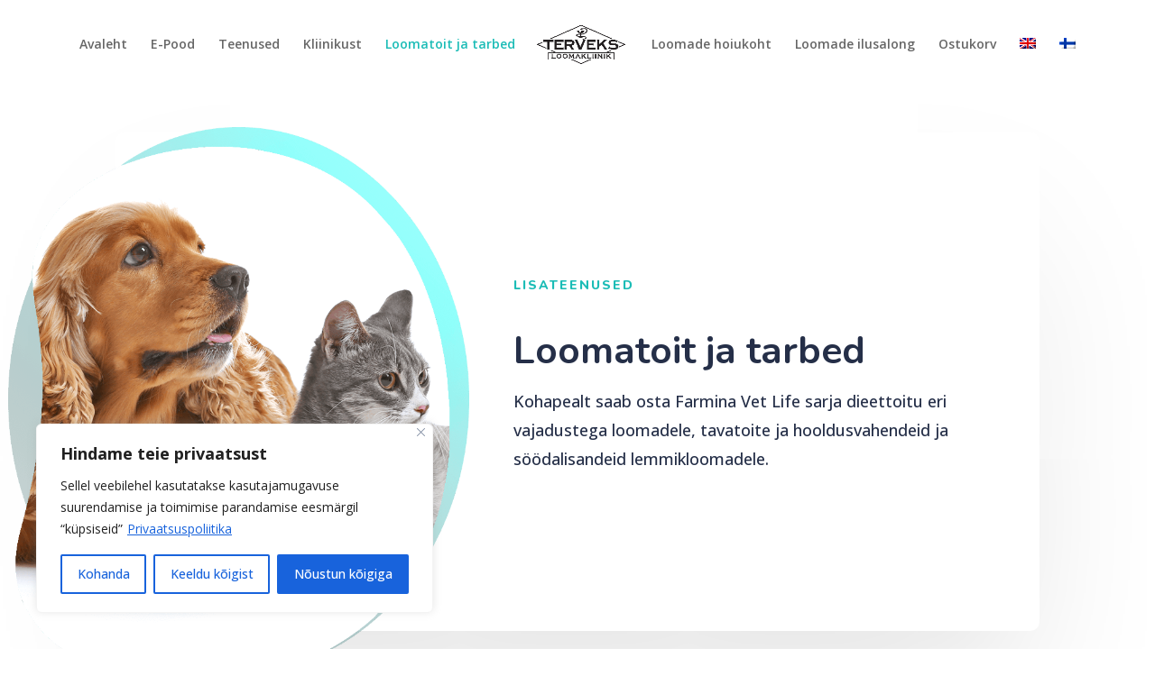

--- FILE ---
content_type: text/css
request_url: https://terveks.ee/wp-content/themes/Divi-Child/css/main.css?ver=3eb679c3f8314db3d252851577f95e00
body_size: 709
content:
/*
Description: This is a stylesheet created by Nobel Estonia
Version: 1.0.6
*/

/* Woocommerce Catalogue Mode */
.et-cart-info{ display: none;}


/* Fix for Divi when using Quote module / Kevin */
.et_divi_theme .widget_ywraq_mini_list_quote {
    margin: 0;
    display: block;
}

.et_divi_theme ul.yith-ywraq-list{
    display: block;
    position: initial;
    visibility: visible;
    opacity: 1;
}
.et_divi_theme li.yith-ywraq-list-item {
    border: none!important;
}
.et_divi_theme.woocommerce  .yith-ywraq-list-item a.remove:hover{
    background: none!important;
    color: #1bbcb6!important;
}

/* Ending Fix */


h4 a:hover, .et_pb_blurb_description a:hover,.et_clickable span:hover{
    opacity: 0.6;
    transition: all 0.3s ease-in-out;
}
h4 a, .et_pb_blurb_description a,.et_clickable span{
    transition: all 0.3s ease-in-out;
}
.no-waypoints .et-waypoint{
    opacity: 1;
}
.cn-button.bootstrap {
    background: white;
    color: #1bbcb6;
    padding: 4px 20px;
	transition: all 0.2s ease-in-out;
}
.cn-button.bootstrap:hover {
    color: #fff;
	background-color: #d16d79;
	transition: all 0.2s ease-in-out;
}
body .no-waypoints .cd-timeline-content {
    box-shadow: 0 4px 0 transparent;
}

body .no-waypoints .cd-timeline-img .et-pb-icon{
    box-shadow: none;
}
#main-header{
    -webkit-box-shadow: none;
    -moz-box-shadow: none;
    box-shadow: none;
}
#main-content .container:before {background: none;}

/*** Any self-respecting desktop ***/
@media all and (min-width: 1200px) {
}

/*** For the people who love to resize or keep windows open haphazardly ***/
@media all and (min-width: 1025px) and (max-width: 1200px) {
}

/*** All the mobile devices ***/
@media all and (max-width: 1024px) {
}

@media (min-width: 981px){
    #left-area {
        width: 100%;
        padding: 23px 0px 0px !important;
        float: none !important;
    }
    }
    
/*** iPad landscape and more resizers ***/
@media all and (min-width: 769px) and (max-width: 1024px) {
}

/*** iPad portrait and below ***/
@media all and (max-width: 550px) {
}

/*** iPad portrait and more resizers ***/
@media all and (min-width: 551px) and (max-width: 768px) {
}

/*** Phablets and all phones ***/
@media all and (max-width: 550px) {
}

/*** Regular sized phones for non-Shaq sized people ***/
@media all and (max-width: 479px) {
}


--- FILE ---
content_type: text/css
request_url: https://terveks.ee/wp-content/themes/Divi-Child/style.css?ver=4.27.4
body_size: -20
content:
/*
Theme Name: Terveks Loomakliinik
Theme URI: http://fcrmedia.ee
Template: Divi
Author: Kevin Lehtla
Author URI: http://fcrmedia.ee
Description: This is a child theme created by Nobel Estonia
Version: 1.0.6
*/

/* All styling in Main.css */


--- FILE ---
content_type: text/css
request_url: https://terveks.ee/wp-content/et-cache/global/et-divi-customizer-global.min.css?ver=1733840329
body_size: 2937
content:
body,.et_pb_column_1_2 .et_quote_content blockquote cite,.et_pb_column_1_2 .et_link_content a.et_link_main_url,.et_pb_column_1_3 .et_quote_content blockquote cite,.et_pb_column_3_8 .et_quote_content blockquote cite,.et_pb_column_1_4 .et_quote_content blockquote cite,.et_pb_blog_grid .et_quote_content blockquote cite,.et_pb_column_1_3 .et_link_content a.et_link_main_url,.et_pb_column_3_8 .et_link_content a.et_link_main_url,.et_pb_column_1_4 .et_link_content a.et_link_main_url,.et_pb_blog_grid .et_link_content a.et_link_main_url,body .et_pb_bg_layout_light .et_pb_post p,body .et_pb_bg_layout_dark .et_pb_post p{font-size:16px}.et_pb_slide_content,.et_pb_best_value{font-size:18px}body{color:#252f48}h1,h2,h3,h4,h5,h6{color:#252f48}.woocommerce #respond input#submit,.woocommerce-page #respond input#submit,.woocommerce #content input.button,.woocommerce-page #content input.button,.woocommerce-message,.woocommerce-error,.woocommerce-info{background:#1bbcb6!important}#et_search_icon:hover,.mobile_menu_bar:before,.mobile_menu_bar:after,.et_toggle_slide_menu:after,.et-social-icon a:hover,.et_pb_sum,.et_pb_pricing li a,.et_pb_pricing_table_button,.et_overlay:before,.entry-summary p.price ins,.woocommerce div.product span.price,.woocommerce-page div.product span.price,.woocommerce #content div.product span.price,.woocommerce-page #content div.product span.price,.woocommerce div.product p.price,.woocommerce-page div.product p.price,.woocommerce #content div.product p.price,.woocommerce-page #content div.product p.price,.et_pb_member_social_links a:hover,.woocommerce .star-rating span:before,.woocommerce-page .star-rating span:before,.et_pb_widget li a:hover,.et_pb_filterable_portfolio .et_pb_portfolio_filters li a.active,.et_pb_filterable_portfolio .et_pb_portofolio_pagination ul li a.active,.et_pb_gallery .et_pb_gallery_pagination ul li a.active,.wp-pagenavi span.current,.wp-pagenavi a:hover,.nav-single a,.tagged_as a,.posted_in a{color:#1bbcb6}.et_pb_contact_submit,.et_password_protected_form .et_submit_button,.et_pb_bg_layout_light .et_pb_newsletter_button,.comment-reply-link,.form-submit .et_pb_button,.et_pb_bg_layout_light .et_pb_promo_button,.et_pb_bg_layout_light .et_pb_more_button,.woocommerce a.button.alt,.woocommerce-page a.button.alt,.woocommerce button.button.alt,.woocommerce button.button.alt.disabled,.woocommerce-page button.button.alt,.woocommerce-page button.button.alt.disabled,.woocommerce input.button.alt,.woocommerce-page input.button.alt,.woocommerce #respond input#submit.alt,.woocommerce-page #respond input#submit.alt,.woocommerce #content input.button.alt,.woocommerce-page #content input.button.alt,.woocommerce a.button,.woocommerce-page a.button,.woocommerce button.button,.woocommerce-page button.button,.woocommerce input.button,.woocommerce-page input.button,.et_pb_contact p input[type="checkbox"]:checked+label i:before,.et_pb_bg_layout_light.et_pb_module.et_pb_button{color:#1bbcb6}.footer-widget h4{color:#1bbcb6}.et-search-form,.nav li ul,.et_mobile_menu,.footer-widget li:before,.et_pb_pricing li:before,blockquote{border-color:#1bbcb6}.et_pb_counter_amount,.et_pb_featured_table .et_pb_pricing_heading,.et_quote_content,.et_link_content,.et_audio_content,.et_pb_post_slider.et_pb_bg_layout_dark,.et_slide_in_menu_container,.et_pb_contact p input[type="radio"]:checked+label i:before{background-color:#1bbcb6}.container,.et_pb_row,.et_pb_slider .et_pb_container,.et_pb_fullwidth_section .et_pb_title_container,.et_pb_fullwidth_section .et_pb_title_featured_container,.et_pb_fullwidth_header:not(.et_pb_fullscreen) .et_pb_fullwidth_header_container{max-width:1170px}.et_boxed_layout #page-container,.et_boxed_layout.et_non_fixed_nav.et_transparent_nav #page-container #top-header,.et_boxed_layout.et_non_fixed_nav.et_transparent_nav #page-container #main-header,.et_fixed_nav.et_boxed_layout #page-container #top-header,.et_fixed_nav.et_boxed_layout #page-container #main-header,.et_boxed_layout #page-container .container,.et_boxed_layout #page-container .et_pb_row{max-width:1330px}a{color:#1bbcb6}.et_secondary_nav_enabled #page-container #top-header{background-color:#1bbcb6!important}#et-secondary-nav li ul{background-color:#1bbcb6}#top-menu li.current-menu-ancestor>a,#top-menu li.current-menu-item>a,#top-menu li.current_page_item>a{color:#1bbcb6}#main-footer .footer-widget h4,#main-footer .widget_block h1,#main-footer .widget_block h2,#main-footer .widget_block h3,#main-footer .widget_block h4,#main-footer .widget_block h5,#main-footer .widget_block h6{color:#1bbcb6}.footer-widget li:before{border-color:#1bbcb6}#footer-widgets .footer-widget li:before{top:10.6px}#footer-bottom{background-color:#252f48}#footer-info,#footer-info a{color:#ffffff}#footer-info{font-size:12px}#footer-bottom .et-social-icon a{color:#d16d79}@media only screen and (min-width:981px){.et_header_style_left #et-top-navigation,.et_header_style_split #et-top-navigation{padding:40px 0 0 0}.et_header_style_left #et-top-navigation nav>ul>li>a,.et_header_style_split #et-top-navigation nav>ul>li>a{padding-bottom:40px}.et_header_style_split .centered-inline-logo-wrap{width:80px;margin:-80px 0}.et_header_style_split .centered-inline-logo-wrap #logo{max-height:80px}.et_pb_svg_logo.et_header_style_split .centered-inline-logo-wrap #logo{height:80px}.et_header_style_centered #top-menu>li>a{padding-bottom:14px}.et_header_style_slide #et-top-navigation,.et_header_style_fullscreen #et-top-navigation{padding:31px 0 31px 0!important}.et_header_style_centered #main-header .logo_container{height:80px}.et_header_style_left .et-fixed-header #et-top-navigation,.et_header_style_split .et-fixed-header #et-top-navigation{padding:25px 0 0 0}.et_header_style_left .et-fixed-header #et-top-navigation nav>ul>li>a,.et_header_style_split .et-fixed-header #et-top-navigation nav>ul>li>a{padding-bottom:25px}.et_header_style_centered header#main-header.et-fixed-header .logo_container{height:50px}.et_header_style_split #main-header.et-fixed-header .centered-inline-logo-wrap{width:50px;margin:-50px 0}.et_header_style_split .et-fixed-header .centered-inline-logo-wrap #logo{max-height:50px}.et_pb_svg_logo.et_header_style_split .et-fixed-header .centered-inline-logo-wrap #logo{height:50px}.et_header_style_slide .et-fixed-header #et-top-navigation,.et_header_style_fullscreen .et-fixed-header #et-top-navigation{padding:16px 0 16px 0!important}.et_fixed_nav #page-container .et-fixed-header#top-header{background-color:#1bbcb6!important}.et_fixed_nav #page-container .et-fixed-header#top-header #et-secondary-nav li ul{background-color:#1bbcb6}.et-fixed-header #top-menu li.current-menu-ancestor>a,.et-fixed-header #top-menu li.current-menu-item>a,.et-fixed-header #top-menu li.current_page_item>a{color:#1bbcb6!important}}@media only screen and (min-width:1462px){.et_pb_row{padding:29px 0}.et_pb_section{padding:58px 0}.single.et_pb_pagebuilder_layout.et_full_width_page .et_post_meta_wrapper{padding-top:87px}.et_pb_fullwidth_section{padding:0}}	h1,h2,h3,h4,h5,h6{font-family:'Nunito',Helvetica,Arial,Lucida,sans-serif}body,input,textarea,select{font-family:'Open Sans',Helvetica,Arial,Lucida,sans-serif}.woocommerce-message{z-index:2}.woocommerce ul.products li.product a img{width:auto}.woocommerce-message{margin:0px}#main-header .container{max-width:1440px;width:100%}.page-id-874 .eng-none{display:none}@media screen and (max-width:1440px){.et_pb_text.responsive-button{width:70%!important}}.et_pb_text_inner a:hover,.et_pb_blurb_content .et_pb_blurb_description a:hover{color:#d16d79!important;transition:0.27s ease-in-out}.et-fb-iframe-ancestor.et_pb_row_0_tb_body{overflow:visible}.select_page{display:none}.add-request-quote-button{background-image:linear-gradient(90deg,#d16d79 41%,#ed7b88 100%)!important;border-radius:50px!important}.woocommerce-page #main-content{background-image:linear-gradient(180deg,#fff6ef 0%,#ffffff 100%)!important}p.small{font-size:0.7em;line-height:1.1em}.single-product #left-area{padding:0px!important}.single-product.et-db #et-boc .et-l .et_pb_wc_title_0{margin-top:-34px!important}.single-product.et-db #et-boc .et-l .et_pb_wc_title_0 h1{font-size:64px!important}.single-product.et-db #et-boc .et-l .et_pb_text_0 h2{font-size:90px!important}.single-product.et-db #et-boc .et-l .et_pb_wc_price_0 .price{font-size:39px!important}.single-product .et_pb_wc_description table{font-size:.9em;width:100%;line-height:1.2rem;height:auto!important;margin-bottom:2em}.single-product .et_pb_wc_description table td{padding:0.3em!important}#yith-ywraq-default-form{margin-bottom:48px}h1.woocommerce-products-header__title{font-family:'Nunito',Helvetica,Arial,Lucida,sans-serif;font-weight:900;text-transform:uppercase;font-size:140px;color:#ffffff!important;letter-spacing:-8px;text-shadow:0.08em 0.08em 0.08em rgba(10,45,97,0.16)}.et_shop_image img{border-radius:10px}.woocommerce-loop-product__title{font-weight:900;color:#0a2d61!important}.woocommerce-LoopProduct-link .price *{font-weight:600;color:rgb(27,188,182)!important}@media only screen and (max-width:767px){.single-product .et_pb_wc_description table{font-size:.8em;width:100%!important;line-height:1.2rem;height:auto!important;overflow-x:scroll;display:inline-block}.single-product .et_pb_wc_description table td{padding:0.2em!important;min-width:200px!important}.single-product .et_pb_wc_description table td:after{content:"";display:block}.single-product.et-db #et-boc .et-l .et_pb_wc_price_0 .price{font-size:29px!important}}@media all and (max-width:980px){.et_header_style_centered #main-header .container,.et_header_style_split #main-header .container{text-align:left}.et_header_style_centered header#main-header .logo_container,.et_header_style_split header#main-header .logo_container{position:relative;max-width:50%}.et_header_style_split header#main-header .logo_container{float:left;padding-left:20px}.et_header_style_split #logo{max-width:100%}.et_header_style_centered #main-header div#et-top-navigation,.et_header_style_split #main-header div#et-top-navigation{position:absolute;top:15%}.et_header_style_centered #main-header .mobile_nav,.et_header_style_split #main-header .mobile_nav{background-color:transparent}.et_header_style_centered #et_mobile_nav_menu,.et_header_style_split #et_mobile_nav_menu{margin-top:0px}.et_header_style_centered #main-header .mobile_nav .select_page,.et_header_style_split #main-header .mobile_nav .select_page{display:none}.et_header_style_centered #main-header .mobile_menu_bar,.et_header_style_split #main-header .mobile_menu_bar{position:relative;right:0px;text-align:right}.et_header_style_centered #main-header .et_mobile_menu,.et_header_style_split #main-header .et_mobile_menu{top:63px}#main-header{-webkit-box-shadow:0 3px 50px rgba(0,0,0,0.2);box-shadow:0 3px 50px rgba(0,0,0,0.2)}.container{width:100%}.et_header_style_left .logo_container{padding-left:25px}.et_header_style_centered #main-header .mobile_nav,.et-fixed-header#main-header{background-color:transparent}.et_mobile_menu{top:0!important;border-top:3px solid #1ec6ba!important;background-color:#fff!important;padding:20% 0}.et_mobile_menu li a{text-align:center;border:0;padding:15px 0}.mobile_nav ul#mobile_menu .current_page_item>a{color:#1ec6ba}.mobile_nav ul#mobile_menu li ul li a{font-size:.8em!important;margin:auto;color:#252f48!important;padding-top:0.2em}.et_mobile_menu li a:hover{color:#252f48;-webkit-transition:all .2s ease-in-out;transition:all .2s ease-in-out}.mobile_menu_bar:before{padding-right:25px;color:#252f48!important}.mobile_nav.opened .mobile_menu_bar:before{content:"\4d";z-index:99999}#et_mobile_nav_menu .mobile_nav.opened .mobile_menu_bar::before{content:'\4d'}#top-menu .menu-item-has-children .menu-item-has-children>a:first-child::after,#et-secondary-nav .menu-item-has-children .menu-item-has-children>a:first-child::after{content:'5'}#main-header #mobile_menu.et_mobile_menu .menu-item-has-children{position:relative}#main-header #mobile_menu.et_mobile_menu .sub-menu-toggle{position:absolute;background-color:rgba(0,0,0,0.03);z-index:1;width:36px;height:36px;line-height:36px;border-radius:50%;top:6px;right:10px;cursor:pointer;text-align:center}#main-header #mobile_menu.et_mobile_menu .sub-menu-toggle.popped{background-color:rgba(0,0,0,0.1)}#main-header #mobile_menu.et_mobile_menu .sub-menu-toggle::before{content:'\33';font-family:"ETmodules"!important;font-weight:normal;font-style:normal;font-variant:normal;-webkit-font-smoothing:antialiased;-moz-osx-font-smoothing:grayscale;line-height:36px;font-size:24px;text-transform:none}#main-header #mobile_menu.et_mobile_menu .sub-menu-toggle.popped::before{content:'\32'}#main-header #mobile_menu.et_mobile_menu .sub-menu-toggle~ul.sub-menu{display:none!important;padding-left:0}#main-header #mobile_menu.et_mobile_menu .sub-menu-toggle.popped~ul.sub-menu{display:block!important;background-color:rgba(0,0,0,0.03)}#main-header #mobile_menu.et_mobile_menu li li{padding-left:0}#main-header #mobile_menu.et_mobile_menu li a,#main-header #mobile_menu.et_mobile_menu li li a,#main-header #mobile_menu.et_mobile_menu li li li a{padding-left:20px;padding-right:20px}#main-header #mobile_menu.et_mobile_menu .menu-item-has-children .sub-menu-toggle+a{padding-right:20px}#main-header #mobile_menu.et_mobile_menu .menu-item-has-children>a{background-color:transparent;font-weight:inherit}#main-header #mobile_menu.et_mobile_menu li.current-menu-item>a{font-weight:bolder}}#cookie-notice .cn-button{border-style:solid;border-color:#FFF;border-width:1px;padding:1em;color:#FFF}

--- FILE ---
content_type: application/javascript
request_url: https://terveks.ee/wp-content/themes/Divi-Child/js/scripts.js?ver=1.1
body_size: -127
content:
jQuery(function($){




    
    
    });